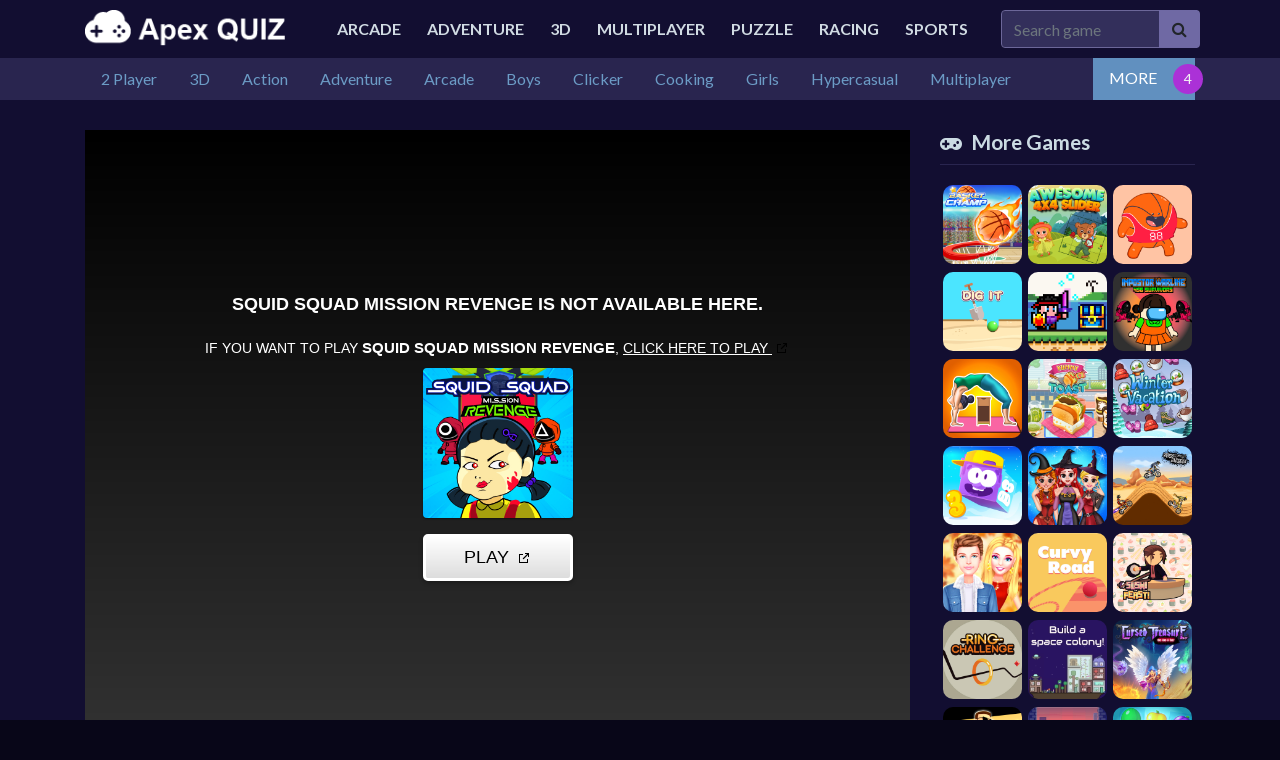

--- FILE ---
content_type: text/html; charset=UTF-8
request_url: https://apexquiz.com/game/squid-squad-mission-revenge/
body_size: 4806
content:
<!DOCTYPE html>
<html lang="en">
	<head>
		<meta charset="utf-8">
		<meta name="viewport" content="width=device-width, initial-scale=1, shrink-to-fit=no" />
		<title>Squid Squad Mission Revenge | Play Online Games</title>
		<meta name="description" content="One of the survivors of these squid games returns to take revenge on these crazy games and decided to eliminate all the hooded men and the bosses that still con">
						<meta name="twitter:card" content="summary_large_image" />
				<meta name="twitter:title" content="Squid Squad Mission Revenge | Play Online Games" />
				<meta name="twitter:description" content="One of the survivors of these squid games returns to take revenge on these crazy games and decided to eliminate all the hooded men and the bosses that still continue to organize these crazy games.

Yo" />
				<meta name="twitter:image:src" content="https://img.gamedistribution.com/9eb7b22cc84949cb91c536d0292845d3-512x384.jpeg"><meta property="og:image" content="https://img.gamedistribution.com/9eb7b22cc84949cb91c536d0292845d3-512x384.jpeg">				<!-- Google fonts-->
		<link href="https://fonts.googleapis.com/css?family=Montserrat:400,700" rel="stylesheet" type="text/css" />
		<link href="https://fonts.googleapis.com/css?family=Lato:400,700,400italic,700italic" rel="stylesheet" type="text/css" />
		<link rel="stylesheet" type="text/css" href="https://apexquiz.com/content/themes/dark-grid/style/bootstrap.min.css" />
		<link rel="stylesheet" type="text/css" href="https://apexquiz.com/content/themes/dark-grid/style/jquery-comments.css" />
		<link rel="stylesheet" type="text/css" href="https://apexquiz.com/content/themes/dark-grid/style/user.css" />
		<link rel="stylesheet" type="text/css" href="https://apexquiz.com/content/themes/dark-grid/style/style.css" />
		<link rel="stylesheet" type="text/css" href="https://apexquiz.com/content/themes/dark-grid/style/custom.css" />
		<!-- Font Awesome icons (free version)-->
		<link rel="stylesheet" type="text/css" href="https://cdnjs.cloudflare.com/ajax/libs/font-awesome/4.7.0/css/font-awesome.min.css" />
			</head>
	<body id="page-top">
		<!-- Navigation-->
		<div class="container site-container">
		<div class="site-content">
		<nav class="navbar navbar-expand-lg navbar-dark top-nav" id="mainNav">
			<div class="container">
				<button class="navbar-toggler navbar-toggler-left collapsed" type="button" data-toggle="collapse" data-target="#navb" aria-expanded="false">
					<span class="navbar-toggler-icon"></span>
				</button>
				<a class="navbar-brand js-scroll-trigger" href="https://apexquiz.com/"><img src="https://apexquiz.com/images/cloudarcade-logo3.png" class="site-logo" alt="site-logo"></a>
				<div class="navbar-collapse collapse justify-content-end" id="navb">
	<ul class="navbar-nav ml-auto text-uppercase">
		<li class="nav-item "><a class="nav-link " href="/category/arcade/">Arcade</a></li><li class="nav-item "><a class="nav-link " href="/category/adventure/">Adventure</a></li><li class="nav-item "><a class="nav-link " href="/category/3d/">3D</a></li><li class="nav-item "><a class="nav-link " href="/category/multiplayer/">Multiplayer</a></li><li class="nav-item "><a class="nav-link " href="/category/puzzle/">Puzzle</a></li><li class="nav-item "><a class="nav-link " href="/category/racing/">Racing</a></li><li class="nav-item "><a class="nav-link " href="/category/sports/">Sports</a></li>		<li class="nav-item">
					</li>
	</ul>
	<form class="form-inline my-2 my-lg-0 search-bar" action="/index.php">
		<div class="input-group">
			<input type="hidden" name="viewpage" value="search" />
			<input type="text" class="form-control rounded-left search" placeholder="Search game" name="slug" minlength="2" required />
			<div class="input-group-append">
				<button type="submit" class="btn btn-search" type="button">
					<i class="fa fa-search"></i>
				</button>
			</div>
		</div>
	</form>
</div>							</div>
		</nav>
		<div class="nav-categories">
			<div class="container">
				<nav class='greedy'>
	<ul class="links list-categories"><a href="https://apexquiz.com/category/2-player/"><li>2 Player</li></a><a href="https://apexquiz.com/category/3d/"><li>3D</li></a><a href="https://apexquiz.com/category/action/"><li>Action</li></a><a href="https://apexquiz.com/category/adventure/"><li>Adventure</li></a><a href="https://apexquiz.com/category/arcade/"><li>Arcade</li></a><a href="https://apexquiz.com/category/boys/"><li>Boys</li></a><a href="https://apexquiz.com/category/clicker/"><li>Clicker</li></a><a href="https://apexquiz.com/category/cooking/"><li>Cooking</li></a><a href="https://apexquiz.com/category/girls/"><li>Girls</li></a><a href="https://apexquiz.com/category/hypercasual/"><li>Hypercasual</li></a><a href="https://apexquiz.com/category/multiplayer/"><li>Multiplayer</li></a><a href="https://apexquiz.com/category/puzzle/"><li>Puzzle</li></a><a href="https://apexquiz.com/category/racing/"><li>Racing</li></a><a href="https://apexquiz.com/category/shooting/"><li>Shooting</li></a><a href="https://apexquiz.com/category/sports/"><li>Sports</li></a></ul>	<button>MORE</button>
  	<ul class='hidden-links hidden'></ul>
</nav>			</div>
		</div><div class="container">
	<div class="game-container">
				<div class="content-wrapper">
		<div class="row">
			<div class="col-md-9 game-content">
				<div class="game-iframe-container">
					<iframe class="game-iframe" id="game-area" src="https://html5.gamedistribution.com/9eb7b22cc84949cb91c536d0292845d3/?gd_sdk_referrer_url=https://apexquiz.com/game/squid-squad-mission-revenge/" width="800" height="600" scrolling="none" frameborder="0" allowfullscreen></iframe>
				</div>
				<div class="single-info-container">
					<div class="header-left">
						<h1 class="single-title">Squid Squad Mission Revenge</h1>
						<p>Played 914 times.</p>
					</div>
					<div class="header-right">
						<div class="stats-vote">
														<div class="txt-stats"><b class="text-success">- %</b> (0/0)</div>
														<i class="icon-vote fa fa-thumbs-up" id="upvote" data-id="170"></i>
							<i class="icon-vote fa fa-thumbs-down" id="downvote" data-id="170"></i>
							<div class="vote-status"></div>
						</div>
					</div>
					<div class="action-btn">
						<div class="single-icon"><i class="fa fa-external-link-square" aria-hidden="true"></i><a href="https://apexquiz.com/full/squid-squad-mission-revenge/" target="_blank">Open in new window</a></div>
						<div class="single-icon"><i class="fa fa-expand" aria-hidden="true"></i><a href="#" onclick="open_fullscreen()">Fullscreen</a></div>
												<div class="social-share"><a href="https://www.facebook.com/sharer/sharer.php?u=https://apexquiz.com/game/squid-squad-mission-revenge/" target="_blank">
							<img src="https://apexquiz.com/content/themes/dark-grid/images/facebook.png" alt="share" class="social-icon">
						</a></div>
						<div class="social-share"><a href="https://twitter.com/intent/tweet?url=https://apexquiz.com/game/squid-squad-mission-revenge/" target="_blank">
							<img src="https://apexquiz.com/content/themes/dark-grid/images/twitter.png" alt="share" class="social-icon">
						</a></div>
					</div>
				</div>
				<b>Description:</b>
				<div class="single-description">
					One of the survivors of these squid games returns to take revenge on these crazy games and decided to eliminate all the hooded men and the bosses that still continue to organize these crazy games.<br />
<br />
Your mission is to control the little hero so that he can eliminate all the enemies in each of the levels !! So help the little character by pointing and shooting. Take care of your ammunition. You have a limit in each level. Try not to waste your bullets.<br />
<br />
				</div>
				<br>
				<b>Instructions:</b>
				<div class="single-instructions">
					Instructions:<br />
Point and shoot with the mouse<br />
Touch the screen on mobile devices.				</div>
				<br>
				<div class="single-leaderboard">
					<div id="content-leaderboard" class="table-responsive" data-id="170"></div>
				</div>
				<br>
				<b>Categories:</b>
				<p class="cat-list"> 
										<a href="https://apexquiz.com/category/action/" class="cat-link">Action</a>
										<a href="https://apexquiz.com/category/arcade/" class="cat-link">Arcade</a>
									</p>
								<div class="single-comments">
				</div>
			</div>
			<div class="col-md-3">
				<div class="sidebar">
	<div class="widget"><h4 class="widget-title"><i class="fa fa-gamepad" aria-hidden="true"></i>More Games</h4><div class="row">	<div class="col-4 list-tile">
		<a href="https://apexquiz.com/game/basket-champ/">
			<div class="list-game">
				<div class="list-thumbnail"><img src="https://img.gamedistribution.com/6f8b01858d27491685abdb9f8be7a390-512x512.jpeg" class="small-thumb" alt="Basket Champ"></div>
			</div>
		</a>
	</div>
		<div class="col-4 list-tile">
		<a href="https://apexquiz.com/game/awesome-4x4-slider/">
			<div class="list-game">
				<div class="list-thumbnail"><img src="https://img.gamedistribution.com/0345d07ca636469cb176bfd1edd72684-512x512.jpeg" class="small-thumb" alt="Awesome 4x4 Slider"></div>
			</div>
		</a>
	</div>
		<div class="col-4 list-tile">
		<a href="https://apexquiz.com/game/ball-hit/">
			<div class="list-game">
				<div class="list-thumbnail"><img src="https://img.gamedistribution.com/c1ae51dae7fe4771a78e6a50939f571c-512x512.jpeg" class="small-thumb" alt="Ball Hit"></div>
			</div>
		</a>
	</div>
		<div class="col-4 list-tile">
		<a href="https://apexquiz.com/game/dig-it/">
			<div class="list-game">
				<div class="list-thumbnail"><img src="https://img.gamedistribution.com/e03a594547c342e4b889eef3ba2e95ee-512x512.jpeg" class="small-thumb" alt="Dig It"></div>
			</div>
		</a>
	</div>
		<div class="col-4 list-tile">
		<a href="https://apexquiz.com/game/hero-knight-action-rpg/">
			<div class="list-game">
				<div class="list-thumbnail"><img src="https://img.gamedistribution.com/268ffdb2c4a748f18d0c39c9d183b9ed-512x512.jpeg" class="small-thumb" alt="Hero Knight Action RPG"></div>
			</div>
		</a>
	</div>
		<div class="col-4 list-tile">
		<a href="https://apexquiz.com/game/impostor-warline-456-survivors/">
			<div class="list-game">
				<div class="list-thumbnail"><img src="https://img.gamedistribution.com/16feefe1e6114bcbb6ead5c0084f4b45-512x512.jpeg" class="small-thumb" alt="Impostor Warline 456 Survivors"></div>
			</div>
		</a>
	</div>
		<div class="col-4 list-tile">
		<a href="https://apexquiz.com/game/flex-run/">
			<div class="list-game">
				<div class="list-thumbnail"><img src="https://img.gamedistribution.com/c319934597db488983f2336763dc3afc-512x512.jpeg" class="small-thumb" alt="Flex Run"></div>
			</div>
		</a>
	</div>
		<div class="col-4 list-tile">
		<a href="https://apexquiz.com/game/yummy-toast/">
			<div class="list-game">
				<div class="list-thumbnail"><img src="https://img.gamedistribution.com/9cb87bd5379c42dabeae17e8824cd030-512x512.jpeg" class="small-thumb" alt="Yummy Toast"></div>
			</div>
		</a>
	</div>
		<div class="col-4 list-tile">
		<a href="https://apexquiz.com/game/winter-vacation/">
			<div class="list-game">
				<div class="list-thumbnail"><img src="https://img.gamedistribution.com/5e67241646da4d9b9305bc8b2f811ade-512x512.jpeg" class="small-thumb" alt="Winter Vacation"></div>
			</div>
		</a>
	</div>
		<div class="col-4 list-tile">
		<a href="https://apexquiz.com/game/icy-purple-head-3/">
			<div class="list-game">
				<div class="list-thumbnail"><img src="https://img.gamedistribution.com/7514d8c628d14e7287f880a37f3a9ea4-512x512.jpeg" class="small-thumb" alt="Icy Purple Head 3"></div>
			</div>
		</a>
	</div>
		<div class="col-4 list-tile">
		<a href="https://apexquiz.com/game/bff-witchy-transformation/">
			<div class="list-game">
				<div class="list-thumbnail"><img src="https://img.gamedistribution.com/1472e4824df5421a9a29d6e2c48d628c-512x512.jpeg" class="small-thumb" alt="Bff Witchy Transformation"></div>
			</div>
		</a>
	</div>
		<div class="col-4 list-tile">
		<a href="https://apexquiz.com/game/stunt-extreme/">
			<div class="list-game">
				<div class="list-thumbnail"><img src="https://img.gamedistribution.com/e85d2935f7e5422b984afd950dcd2ca2-512x512.jpeg" class="small-thumb" alt="Stunt Extreme"></div>
			</div>
		</a>
	</div>
		<div class="col-4 list-tile">
		<a href="https://apexquiz.com/game/ellie-and-ben-fall-date/">
			<div class="list-game">
				<div class="list-thumbnail"><img src="https://img.gamedistribution.com/3d07736cf8b64ed5932b87c8e111a83d-512x512.jpeg" class="small-thumb" alt="Ellie And Ben Fall Date"></div>
			</div>
		</a>
	</div>
		<div class="col-4 list-tile">
		<a href="https://apexquiz.com/game/curvy-road/">
			<div class="list-game">
				<div class="list-thumbnail"><img src="https://img.gamedistribution.com/ae2a1aa79ab740f2b88c19717d53586e-512x512.jpeg" class="small-thumb" alt="Curvy Road"></div>
			</div>
		</a>
	</div>
		<div class="col-4 list-tile">
		<a href="https://apexquiz.com/game/sushi-feast-/">
			<div class="list-game">
				<div class="list-thumbnail"><img src="https://img.gamedistribution.com/549c32e83dd64abe8d64c3b6bbcb198a-512x512.jpeg" class="small-thumb" alt="Sushi Feast!"></div>
			</div>
		</a>
	</div>
		<div class="col-4 list-tile">
		<a href="https://apexquiz.com/game/ring-challenge/">
			<div class="list-game">
				<div class="list-thumbnail"><img src="https://img.gamedistribution.com/8775a44a75dd489aa613e52bb706aa2f-512x512.jpeg" class="small-thumb" alt="Ring Challenge"></div>
			</div>
		</a>
	</div>
		<div class="col-4 list-tile">
		<a href="https://apexquiz.com/game/the-final-earth-2/">
			<div class="list-game">
				<div class="list-thumbnail"><img src="https://img.gamedistribution.com/6366a331d6144803933c68b2f63cde15-512x512.jpeg" class="small-thumb" alt="The Final Earth 2"></div>
			</div>
		</a>
	</div>
		<div class="col-4 list-tile">
		<a href="https://apexquiz.com/game/cursed-treasure-1-5/">
			<div class="list-game">
				<div class="list-thumbnail"><img src="https://img.gamedistribution.com/5d0c9c0ceeb54f4d9c238e82d35dea96-512x512.jpeg" class="small-thumb" alt="Cursed Treasure 1.5"></div>
			</div>
		</a>
	</div>
		<div class="col-4 list-tile">
		<a href="https://apexquiz.com/game/super-spy-agent-46/">
			<div class="list-game">
				<div class="list-thumbnail"><img src="https://img.gamedistribution.com/7222e36bad254a9893f67c48ef0d3801-512x512.jpeg" class="small-thumb" alt="Super Spy Agent 46"></div>
			</div>
		</a>
	</div>
		<div class="col-4 list-tile">
		<a href="https://apexquiz.com/game/parkour-climb/">
			<div class="list-game">
				<div class="list-thumbnail"><img src="https://img.gamedistribution.com/0756edc51e8342b3aea5c373fbdd66b4-512x512.jpeg" class="small-thumb" alt="Parkour Climb"></div>
			</div>
		</a>
	</div>
		<div class="col-4 list-tile">
		<a href="https://apexquiz.com/game/yummy-tales-2/">
			<div class="list-game">
				<div class="list-thumbnail"><img src="https://img.gamedistribution.com/629855c7b1d94998885d5af49942fc3c-512x512.jpg" class="small-thumb" alt="Yummy Tales 2"></div>
			</div>
		</a>
	</div>
		<div class="col-4 list-tile">
		<a href="https://apexquiz.com/game/gp-ski-slalom/">
			<div class="list-game">
				<div class="list-thumbnail"><img src="https://img.gamedistribution.com/522a231b90b840bc94181f1d5eca63e8-512x512.jpeg" class="small-thumb" alt="GP Ski Slalom"></div>
			</div>
		</a>
	</div>
		<div class="col-4 list-tile">
		<a href="https://apexquiz.com/game/hidden-objects-hello-usa/">
			<div class="list-game">
				<div class="list-thumbnail"><img src="https://img.gamedistribution.com/30a2642cdc8b4f38a9fe4087bb71adad-512x512.jpeg" class="small-thumb" alt="Hidden Objects Hello USA"></div>
			</div>
		</a>
	</div>
		<div class="col-4 list-tile">
		<a href="https://apexquiz.com/game/jump-bunny-jump/">
			<div class="list-game">
				<div class="list-thumbnail"><img src="https://img.gamedistribution.com/ab60b19afa7a4477b8416e4055ae4530-512x512.jpeg" class="small-thumb" alt="Jump Bunny Jump"></div>
			</div>
		</a>
	</div>
	</div></div></div>			</div>
		</div>
	</div>
		</div>
	<div class="bottom-container">
		<h3 class="item-title"><i class="fa fa-thumbs-up" aria-hidden="true"></i>SIMILAR GAMES</h3>
		<div class="grid-layout grid-wrapper">		<div class="grid-item item-grid">
	<a href="https://apexquiz.com/game/impostor-rocketman/">
	<div class="list-game">
		<div class="list-thumbnail"><img src="https://img.gamedistribution.com/a3d0eeaaa71a4f9ab445340c94aad48d-512x512.jpeg" class="small-thumb" alt="Impostor RocketMan"></div>
		<div class="list-title">
			<div class="star-rating text-center"><img src="https://apexquiz.com/content/themes/dark-grid/images/star-0.png" alt="rating"></div>Impostor RocketMan		</div>
	</div>
	</a>
</div>			<div class="grid-item item-grid">
	<a href="https://apexquiz.com/game/pac-chef/">
	<div class="list-game">
		<div class="list-thumbnail"><img src="https://img.gamedistribution.com/730f5c84205e4682bb8b2878e1c10591-512x512.jpeg" class="small-thumb" alt="Pac Chef"></div>
		<div class="list-title">
			<div class="star-rating text-center"><img src="https://apexquiz.com/content/themes/dark-grid/images/star-0.png" alt="rating"></div>Pac Chef		</div>
	</div>
	</a>
</div>			<div class="grid-item item-grid">
	<a href="https://apexquiz.com/game/super-heads-carnival/">
	<div class="list-game">
		<div class="list-thumbnail"><img src="https://img.gamedistribution.com/fc3d82aa07154b2494a7eac076f48823-512x512.jpeg" class="small-thumb" alt="Super Heads Carnival"></div>
		<div class="list-title">
			<div class="star-rating text-center"><img src="https://apexquiz.com/content/themes/dark-grid/images/star-0.png" alt="rating"></div>Super Heads Carnival		</div>
	</div>
	</a>
</div>			<div class="grid-item item-grid">
	<a href="https://apexquiz.com/game/ragdoll-fall/">
	<div class="list-game">
		<div class="list-thumbnail"><img src="https://img.gamedistribution.com/d447434ec99b42eb921be33329fc9c37-512x512.jpeg" class="small-thumb" alt="Ragdoll Fall"></div>
		<div class="list-title">
			<div class="star-rating text-center"><img src="https://apexquiz.com/content/themes/dark-grid/images/star-0.png" alt="rating"></div>Ragdoll Fall		</div>
	</div>
	</a>
</div>			<div class="grid-item item-grid">
	<a href="https://apexquiz.com/game/mahjong-crush-saga/">
	<div class="list-game">
		<div class="list-thumbnail"><img src="https://img.gamedistribution.com/759fab86f29541b18bf5408b6f5b7596-512x512.jpeg" class="small-thumb" alt="Mahjong Crush Saga"></div>
		<div class="list-title">
			<div class="star-rating text-center"><img src="https://apexquiz.com/content/themes/dark-grid/images/star-0.png" alt="rating"></div>Mahjong Crush Saga		</div>
	</div>
	</a>
</div>			<div class="grid-item item-grid">
	<a href="https://apexquiz.com/game/finn-s-fantastic-food-machine/">
	<div class="list-game">
		<div class="list-thumbnail"><img src="https://img.gamedistribution.com/e93ba61c3bb3432c92e030818fd9626b-512x512.jpeg" class="small-thumb" alt="Finn's Fantastic Food Machine"></div>
		<div class="list-title">
			<div class="star-rating text-center"><img src="https://apexquiz.com/content/themes/dark-grid/images/star-0.png" alt="rating"></div>Finn's Fantastic Food Machine		</div>
	</div>
	</a>
</div>			<div class="grid-item item-grid">
	<a href="https://apexquiz.com/game/dunk-idle/">
	<div class="list-game">
		<div class="list-thumbnail"><img src="https://img.gamedistribution.com/3abbba90bf5d4a5b99f80fadf20f927f-512x512.jpeg" class="small-thumb" alt="Dunk Idle"></div>
		<div class="list-title">
			<div class="star-rating text-center"><img src="https://apexquiz.com/content/themes/dark-grid/images/star-0.png" alt="rating"></div>Dunk Idle		</div>
	</div>
	</a>
</div>			<div class="grid-item item-grid">
	<a href="https://apexquiz.com/game/cursed-treasure-1-5/">
	<div class="list-game">
		<div class="list-thumbnail"><img src="https://img.gamedistribution.com/5d0c9c0ceeb54f4d9c238e82d35dea96-512x512.jpeg" class="small-thumb" alt="Cursed Treasure 1.5"></div>
		<div class="list-title">
			<div class="star-rating text-center"><img src="https://apexquiz.com/content/themes/dark-grid/images/star-0.png" alt="rating"></div>Cursed Treasure 1.5		</div>
	</div>
	</a>
</div>			<div class="grid-item item-grid">
	<a href="https://apexquiz.com/game/crazy-egg-catch-endless/">
	<div class="list-game">
		<div class="list-thumbnail"><img src="https://img.gamedistribution.com/9617d19118344c798994e7d714748696-512x512.jpeg" class="small-thumb" alt="Crazy Egg Catch Endless"></div>
		<div class="list-title">
			<div class="star-rating text-center"><img src="https://apexquiz.com/content/themes/dark-grid/images/star-0.png" alt="rating"></div>Crazy Egg Catch Endless		</div>
	</div>
	</a>
</div>			<div class="grid-item item-grid">
	<a href="https://apexquiz.com/game/brick-breaker-retro/">
	<div class="list-game">
		<div class="list-thumbnail"><img src="https://img.gamedistribution.com/a10a6097a22443fa9362422526b4029e-512x512.jpeg" class="small-thumb" alt="Brick Breaker Retro"></div>
		<div class="list-title">
			<div class="star-rating text-center"><img src="https://apexquiz.com/content/themes/dark-grid/images/star-0.png" alt="rating"></div>Brick Breaker Retro		</div>
	</div>
	</a>
</div>			<div class="grid-item item-grid">
	<a href="https://apexquiz.com/game/time-witch/">
	<div class="list-game">
		<div class="list-thumbnail"><img src="https://img.gamedistribution.com/2860828ecdbb4b2db38c7cc15543cdec-512x512.jpeg" class="small-thumb" alt="Time Witch"></div>
		<div class="list-title">
			<div class="star-rating text-center"><img src="https://apexquiz.com/content/themes/dark-grid/images/star-0.png" alt="rating"></div>Time Witch		</div>
	</div>
	</a>
</div>			<div class="grid-item item-grid">
	<a href="https://apexquiz.com/game/ball-hit/">
	<div class="list-game">
		<div class="list-thumbnail"><img src="https://img.gamedistribution.com/c1ae51dae7fe4771a78e6a50939f571c-512x512.jpeg" class="small-thumb" alt="Ball Hit"></div>
		<div class="list-title">
			<div class="star-rating text-center"><img src="https://apexquiz.com/content/themes/dark-grid/images/star-0.png" alt="rating"></div>Ball Hit		</div>
	</div>
	</a>
</div>	</div>	</div>
</div>
	<footer class="footer text-center">
		<div class="container">
			<div class="row">
				<div class="col-lg-4 mb-5 mb-lg-0">
									</div>
				<div class="col-lg-4 mb-5 mb-lg-0">
									</div>
				<div class="col-lg-4">
									</div>
			</div>
		</div>
	</footer>
	<div class="copyright py-4 text-center">
		<div class="container">
			<!-- Default Statcounter code for apexquiz.com
https://apexquiz.com/ -->
<script type="text/javascript">
var sc_project=12843178; 
var sc_invisible=1; 
var sc_security="469d9515"; 
</script>
<script type="text/javascript"
src="https://www.statcounter.com/counter/counter.js"
async></script>
<noscript><div class="statcounter"><a title="Web Analytics
Made Easy - Statcounter" href="https://statcounter.com/"
target="_blank"><img class="statcounter"
src="https://c.statcounter.com/12843178/0/469d9515/1/"
alt="Web Analytics Made Easy - Statcounter"
referrerPolicy="no-referrer-when-downgrade"></a></div></noscript>
<!-- End of Statcounter Code -->			<span class="dsb-panel">
				V-1.5.3			</span>
		</div>
	</div>
	</div>
	</div>
	<script type="text/javascript" src="https://apexquiz.com/content/themes/dark-grid/js/jquery-3.6.2.min.js"></script>
	<script type="text/javascript" src="https://apexquiz.com/content/themes/dark-grid/js/bootstrap.min.js"></script>
	<script type="text/javascript" src="https://apexquiz.com/js/jquery-comments.min.js"></script>
	<script type="text/javascript" src="https://apexquiz.com/content/themes/dark-grid/js/script.js"></script>
	<script type="text/javascript" src="https://apexquiz.com/content/themes/dark-grid/js/custom.js"></script>
	<script type="text/javascript" src="https://apexquiz.com/js/stats.js"></script>
	  <script defer src="https://static.cloudflareinsights.com/beacon.min.js/vcd15cbe7772f49c399c6a5babf22c1241717689176015" integrity="sha512-ZpsOmlRQV6y907TI0dKBHq9Md29nnaEIPlkf84rnaERnq6zvWvPUqr2ft8M1aS28oN72PdrCzSjY4U6VaAw1EQ==" data-cf-beacon='{"version":"2024.11.0","token":"bd7a4618393c4970ad87fbc27c44da36","r":1,"server_timing":{"name":{"cfCacheStatus":true,"cfEdge":true,"cfExtPri":true,"cfL4":true,"cfOrigin":true,"cfSpeedBrain":true},"location_startswith":null}}' crossorigin="anonymous"></script>
</body>
</html>

--- FILE ---
content_type: text/html; charset=utf-8
request_url: https://html5.gamedistribution.com/9eb7b22cc84949cb91c536d0292845d3/?gd_sdk_referrer_url=https://apexquiz.com/game/squid-squad-mission-revenge/
body_size: 2070
content:
<!DOCTYPE html><html lang=en><head><title>Squid Squad Mission Revenge</title><meta name=viewport content="width=device-width,initial-scale=1,maximum-scale=1,user-scalable=no"><meta name=description content="One of the survivors of these squid games returns to take revenge on these crazy games and decided to eliminate all the hooded men and the bosses that still continue to organize these crazy games.

Your mission is to control the little hero so that he can eliminate all the enemies in each of the levels !! So help the little character by pointing and shooting. Take care of your ammunition. You have a limit in each level. Try not to waste your bullets.

"><meta name=keywords content=run,survival><meta property=og:type content=website><meta property=og:title content="Squid Squad Mission Revenge"><meta property=og:description content="One of the survivors of these squid games returns to take revenge on these crazy games and decided to eliminate all the hooded men and the bosses that still continue to organize these crazy games.

Your mission is to control the little hero so that he can eliminate all the enemies in each of the levels !! So help the little character by pointing and shooting. Take care of your ammunition. You have a limit in each level. Try not to waste your bullets.

"><meta property=og:image content=https://img.gamedistribution.com/9eb7b22cc84949cb91c536d0292845d3-512x512.jpeg><meta property=og:url content=https://html5.gamedistribution.com/9eb7b22cc84949cb91c536d0292845d3/ ><link rel=canonical href=https://html5.gamedistribution.com/9eb7b22cc84949cb91c536d0292845d3/ ><link rel=manifest href=manifest_1.5.18.json><link rel=preconnect href=https://html5.api.gamedistribution.com><link rel=preconnect href=https://game.api.gamedistribution.com><link rel=preconnect href=https://pm.gamedistribution.com><script type=text/javascript>if ('serviceWorker' in navigator) {
    navigator
      .serviceWorker
      .register(`/sw_1.5.18.js`)
      .then(function () {
        console.log('SW registered...');
      })
      .catch(err => {
        console.log('SW not registered...', err.message);
      });
  }</script><script type=application/ld+json>{
  "@context": "http://schema.org",
  "@type": "Game",
  "name": "Squid Squad Mission Revenge",
  "url": "https://html5.gamedistribution.com/9eb7b22cc84949cb91c536d0292845d3/",
  "image": "https://img.gamedistribution.com/9eb7b22cc84949cb91c536d0292845d3-512x512.jpeg",    
  "description": "One of the survivors of these squid games returns to take revenge on these crazy games and decided to eliminate all the hooded men and the bosses that still continue to organize these crazy games.

Your mission is to control the little hero so that he can eliminate all the enemies in each of the levels !! So help the little character by pointing and shooting. Take care of your ammunition. You have a limit in each level. Try not to waste your bullets.

",
  "creator":{
    "name":"TapTapking.com"
    
    },
  "publisher":{
    "name":"GameDistribution",
    "url":"https://gamedistribution.com/games/squid-squad-mission-revenge"
    },
  "genre":[
      "run",
      "survival"
  ]
}</script><style>html{height:100%}body{margin:0;padding:0;background-color:#000;overflow:hidden;height:100%}#game{position:absolute;top:0;left:0;width:0;height:0;overflow:hidden;max-width:100%;max-height:100%;min-width:100%;min-height:100%;box-sizing:border-box}</style></head><body><iframe id=game frameborder=0 allow=autoplay allowfullscreen seamless scrolling=no></iframe><script type=text/javascript>(function () {
    function GameLoader() {
      this.init = function () {
        this._gameId = "9eb7b22cc84949cb91c536d0292845d3";
        this._container = document.getElementById("game");
        this._loader = this._getLoaderData();
        this._hasImpression = false;
        this._hasSuccess = false;
        this._insertGameSDK();
        this._softgamesDomains = this._getDomainData();
      };

      this._getLoaderData = function () {
        return {"enabled":true,"sdk_version":"1.15.2","_":55};
      }

      this._getDomainData = function(){
        return [{"name":"minigame.aeriagames.jp","id":4217},{"name":"localhost:8080","id":4217},{"name":"minigame-stg.aeriagames.jp","id":4217}];
      }

      this._insertGameSDK = function () {
        if (!this._gameId) return;

        window["GD_OPTIONS"] = {
          gameId: this._gameId,
          loader: this._loader,
          onLoaderEvent: this._onLoaderEvent.bind(this),
          onEvent: this._onEvent.bind(this)
        };

        (function (d, s, id) {
          var js,fjs = d.getElementsByTagName(s)[0];
          if (d.getElementById(id)) return;
          js = d.createElement(s);
          js.id = id;
          js.src = "https://html5.api.gamedistribution.com/main.min.js";
          fjs.parentNode.insertBefore(js, fjs);
        })(document, "script", "gamedistribution-jssdk");
      };

      this._loadGame = function (options) {

        if (this._container_initialized) {
          return;
        }

        var formatTokenURLSearch = this._bridge.exports.formatTokenURLSearch;
        var extendUrlQuery = this._bridge.exports.extendUrlQuery;
        var base64Encode = this._bridge.exports.base64Encode;
        const ln_param = new URLSearchParams(window.location.search).get('lang');

        var data = {
          parentURL: this._bridge.parentURL,
          parentDomain: this._bridge.parentDomain,
          topDomain: this._bridge.topDomain,
          hasImpression: options.hasImpression,
          loaderEnabled: true,
          host: window.location.hostname,
          version: "1.5.18"
        };

        var searchPart = formatTokenURLSearch(data);
        var gameSrc = "//html5.gamedistribution.com/rvvASMiM/9eb7b22cc84949cb91c536d0292845d3/index.html" + searchPart;
        this._container.src = gameSrc;

        this._container.onload = this._onFrameLoaded.bind(this);

        this._container_initialized = true;
      };

      this._onLoaderEvent = function (event) {
        switch (event.name) {
          case "LOADER_DATA":
            this._bridge = event.message.bridge;
            this._game = event.message.game;
            break;
        }
      };

      this._onEvent = function (event) {
        switch (event.name) {
          case "SDK_GAME_START":
            this._bridge && this._loadGame({hasImpression: this._hasImpression});
            break;
          case "AD_ERROR":
          case "AD_SDK_CANCELED":
            this._hasImpression = false || this._hasSuccess;
            break;
          case "ALL_ADS_COMPLETED":
          case "COMPLETE":
          case "USER_CLOSE":
          case "SKIPPED":
            this._hasImpression = true;
            this._hasSuccess = true;
            break;
        }
      };

      this._onFrameLoaded=function(event){
        var container=this._container;
        setTimeout(function(){
          try{
            container.contentWindow.focus();
          }catch(err){
          }
        },100);
      }
    }
    new GameLoader().init();
  })();</script></body></html>